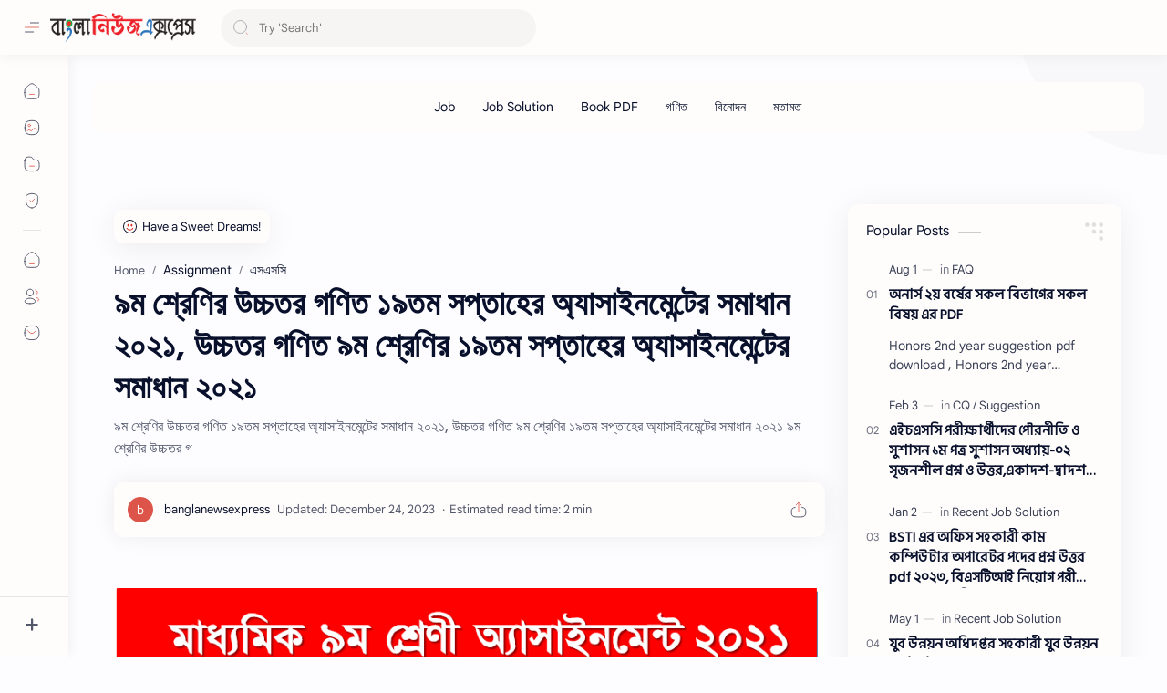

--- FILE ---
content_type: text/html; charset=utf-8
request_url: https://www.google.com/recaptcha/api2/aframe
body_size: 268
content:
<!DOCTYPE HTML><html><head><meta http-equiv="content-type" content="text/html; charset=UTF-8"></head><body><script nonce="3iEW1eMFZ2lNm7k49M8MMQ">/** Anti-fraud and anti-abuse applications only. See google.com/recaptcha */ try{var clients={'sodar':'https://pagead2.googlesyndication.com/pagead/sodar?'};window.addEventListener("message",function(a){try{if(a.source===window.parent){var b=JSON.parse(a.data);var c=clients[b['id']];if(c){var d=document.createElement('img');d.src=c+b['params']+'&rc='+(localStorage.getItem("rc::a")?sessionStorage.getItem("rc::b"):"");window.document.body.appendChild(d);sessionStorage.setItem("rc::e",parseInt(sessionStorage.getItem("rc::e")||0)+1);localStorage.setItem("rc::h",'1769132856367');}}}catch(b){}});window.parent.postMessage("_grecaptcha_ready", "*");}catch(b){}</script></body></html>